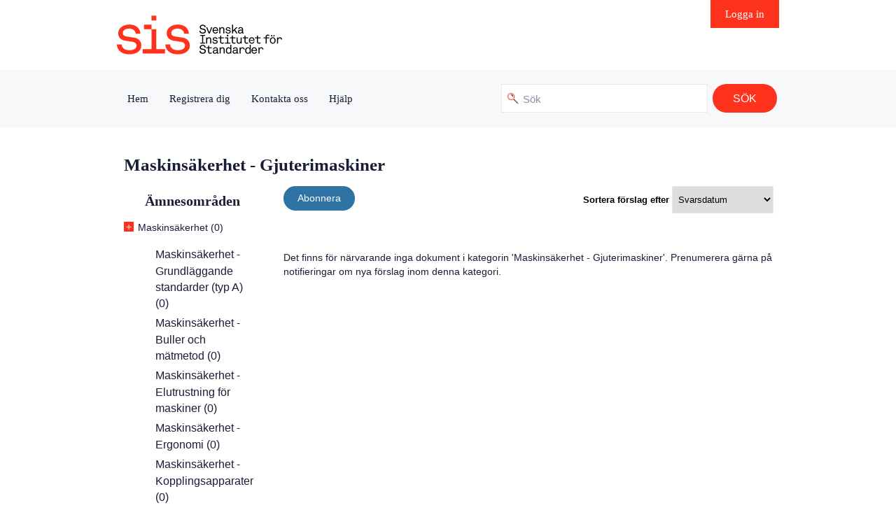

--- FILE ---
content_type: text/html; charset=utf-8
request_url: https://kommentera.sis.se/Home/Category/14.150
body_size: 16483
content:


<!DOCTYPE html PUBLIC "-//W3C//DTD XHTML 1.0 Transitional//EN" "http://www.w3.org/TR/xhtml1/DTD/xhtml1-transitional.dtd">
<html xmlns="http://www.w3.org/1999/xhtml" xmlns:fb="http://www.facebook.com/2008/fbml" xmlns:og="http://opengraphprotocol.org/schema/" lang="en">
<head>

    <meta http-equiv="Content-Type" content="text/html; charset=utf-8" />
    <script type="text/javascript" src="/Scripts/newLayout/jquery-1.7.min.js"></script>
    
    <script src="/Scripts/jquery.cookies.js" type="text/javascript"></script> 
    <script src="/Scripts/ckeditor/ckeditor.js" type="text/javascript"></script>

    
    <title>Maskins&#228;kerhet - Gjuterimaskiner | DRS</title>
    
    
        <link rel="alternate" type="application/rss+xml" href="/Home/Rss/14.150" title="RSS - Maskinsäkerhet - Gjuterimaskiner" />
    
    
    <script type="text/javascript" >
    <!--        //--><![CDATA[//><!--
        $(function () {
            $("div.expand").toggler();
        });
        //--><!]]>
    </script>


    <link href="/Content/css/reset.css" rel="stylesheet" type="text/css" />
    <link href="/Content/css/drafts.css" rel="stylesheet" type="text/css" />
    <link href="/Content/css/draftsBranding.css" rel="stylesheet" type="text/css" />
    <link href="/Content/css/sub.css" rel="stylesheet" type="text/css" />
    <link href="/Content/css/subBranding.css" rel="stylesheet" type="text/css" />
    <!--[if lt IE 9]>
        <link rel="stylesheet" type="text/css" href="/Content/css/iefix.css" />
    <![endif]-->
    <!--[if IE 7]>
            <link rel="stylesheet" type="text/css" href="/Content/css/ie7fix.css" />
    <![endif]-->
    <!--[if IE 6]>
            <link rel="stylesheet" type="text/css" href="/Content/css/ie6fix.css" />
    <![endif]-->
    <!-- site specific -->
    
    

<link href="/SiteSpecific/SIS/Content/sis-kommentera.css" rel="stylesheet" type="text/css" />
<link href="/SiteSpecific/SIS/Content/custom.css" rel="stylesheet" type="text/css" />
<link rel="icon" type="image/vnd.microsoft.icon" href="/SiteSpecific/SIS/Content/favicon.ico" />

<!--[if lt IE 9]>
    <link rel="stylesheet" type="text/css" href="/SiteSpecific/SIS/Content/iefix.css" />
<![endif]-->


<style type="text/css">
    #socialMediaWrapper {
        height: 0;
    }
</style>

    
    <script src="/Scripts/newLayout/expand.js" type="text/javascript" ></script>
    <script type="text/javascript" src="/Scripts/newLayout/jquery.corner.js"></script>
    <script type="text/javascript" src="/Scripts/newLayout/corners.js"></script>
    <script src="/Scripts/homeFunctions.js" type="text/javascript"></script>
    <script src="/Scripts/newLayout/jquery.commentTabs.js" type="text/javascript"></script>
    <script src="/Scripts/jquery.disable.text.select.pack.js" type="text/javascript"></script>
    <script src="/Scripts/history/jquery.history.js" type="text/javascript"></script>
    <script src="/Scripts/smooth-scroll/jquery.smooth-scroll.min.js" type="text/javascript"></script>
    
    

                <script type="text/javascript">
                    $(document).ready(function () {
                        $('a.commentEditingToolDelete').click(function (event) { return confirm(" Är du säker på att du vill ta bort denna kommentar? "); });
                        $('a.commentEditingToolSubmit').click(function (event) { return confirm(" Är du säker på att du vill skicka in kommentaren? Genom att skicka in kommentaren godkänner du användarvillkoren "); });
                    });
                </script>

            

    <script type="text/javascript" >
// <![CDATA[
       
// ]]> 
    </script>

    <!-- analytics -->
    
</head>
<body class="frontend">
    
    
<div id="skiplinks">
    <ul>
    
	    <li><a href="#mainContent" accesskey="s">Jump to content [s] »</a></li>            	    
    </ul>
</div>
    <div id="skiplinks-extra">
        
    <ul>
	    <li><a href="/Home/Page/Accessibility">Tillgänglighet [0] »</a></li>
	    <li><a href="/Home/Page/TermsAndConditions">Användarvillkor [8] »</a></li>	    
    </ul>

    </div>
        
    

<div id="headWrapper">
    <div id="header">
        <div id="logo">

<a name="top" href="http://www.sis.se/" target="_blank" id="top">
    <img src="/SiteSpecific/SIS/Content/images/SIS_Logotype_sv_lockup_Red_Black_animated.svg" width="236px" height="60px" title="Gå till SIS webbplats (nytt fönster öppnas)" alt="Gå till SIS webbplats (nytt fönster öppnas)" />
</a>
</div>
        <div id="ApplicationTitle">
             <a href="/">F&#246;rslag f&#246;r granskning</a>
        </div>
        

<ul>
    
</ul>
    </div>
</div>
<div id="navigationWrapper">
    <div id="navigation">
        <div id="shortcuts">
            <div class="shortcuts">
                <div class="headernav"><a accesskey="1" href="/">Hem</a></div>
                
                <div class="headernav"><a href="/Account/Register">Registrera dig</a></div>
                
                <div class="headernav"><a accesskey="9" href="/Home/Page/ContactUs">Kontakta oss</a></div>
                    <div class="headernavlast"><a accesskey="6" href="/Home/Page/Help">Hj&#228;lp</a></div>               
            </div>            
            </div>
        <a href="/Account/Login" id="userControlLogin">Logga in</a>
    
    </div>
</div>

<div id="socialMediaWrapper">
    <div id="socialMedia">
        

        <div class="searchBox">
        <form action="/Home/Search" id="searchform" method="get">
                    <div class="searchKeywords">
                        <div class="frontendDocumentSearch">
                            <input id="search" name="searchText" size="45" accesskey="4" type="text" maxlength="200" value="" />
                            <button class="frontendDocSearchSubmit searchSubmit" type="submit" title="Search"></button>
                        </div>              
                    </div>
                

            <script type="text/javascript">
                function translateAddThis() {
                    $('.addthis_button_print').attr('title', 'Print');
                    $('.addthis_button_email').attr('title', 'Email');
                    $('.addthis_button_expanded').attr('title', 'View more services');
                }

                $(function () {
                    $('#search').inputHelpText('Sök', 'searchHelpText');
                    setTimeout(translateAddThis, 2500);
                });
            </script>
        </form>
        </div>
    </div>
</div>

    <div id="contentWrapper">
        <div id="content">
            
            
    <h1>Maskins&#228;kerhet - Gjuterimaskiner</h1>

            

            
            <div class="sideBarWrapper">
                <div class="sideBar sideBarSub">
                    
    <ul class="miniToc">
<li class="selectedParent"><a href="/Home/Category"><span class="positionContext"><span class="tocBullet">+</span></span>Ämnesområden</a></li>
<li class="minitoc1 empty"><a href="/Home/Category/14"><span class="positionContext"><span class="tocBullet">+</span></span>Maskins&#228;kerhet (0)</a></li><li class="minitoc2 empty"><a href="/Home/Category/14.010">Maskins&#228;kerhet - Grundl&#228;ggande standarder (typ A) (0)</a></li>
<li class="minitoc2 empty"><a href="/Home/Category/14.020">Maskins&#228;kerhet - Buller och m&#228;tmetod (0)</a></li>
<li class="minitoc2 empty"><a href="/Home/Category/14.030">Maskins&#228;kerhet - Elutrustning f&#246;r maskiner (0)</a></li>
<li class="minitoc2 empty"><a href="/Home/Category/14.040">Maskins&#228;kerhet - Ergonomi (0)</a></li>
<li class="minitoc2 empty"><a href="/Home/Category/14.050">Maskins&#228;kerhet - Kopplingsapparater (0)</a></li>
<li class="minitoc2 empty"><a href="/Home/Category/14.060">Maskins&#228;kerhet - Laser (0)</a></li>
<li class="minitoc2 empty"><a href="/Home/Category/14.070">Maskins&#228;kerhet - S&#228;kerhetsaspekter /skyddsanordningar (typ B) (0)</a></li>
<li class="minitoc2 empty"><a href="/Home/Category/14.080">Maskins&#228;kerhet - Vibrationer (0)</a></li>
<li class="minitoc2 empty"><a href="/Home/Category/14.090">Maskins&#228;kerhet - Anl&#228;ggningsmaskiner (0)</a></li>
<li class="minitoc2 empty"><a href="/Home/Category/14.100">Maskins&#228;kerhet - D&#246;rrar, f&#246;nster, portar, l&#229;s och solskydd (0)</a></li>
<li class="minitoc2 empty"><a href="/Home/Category/14.110">Maskins&#228;kerhet - Elektriska hush&#229;llsapparater (0)</a></li>
<li class="minitoc2 empty"><a href="/Home/Category/14.120">Maskins&#228;kerhet - Flygplatsutrustning (0)</a></li>
<li class="minitoc2 empty"><a href="/Home/Category/14.130">Maskins&#228;kerhet - F&#246;rbr&#228;nningsmotorer (0)</a></li>
<li class="minitoc2 empty"><a href="/Home/Category/14.140">Maskins&#228;kerhet - F&#246;rpackningsmaskiner (0)</a></li>
<li class="minitoc2 selectedMiniToc empty"><a href="/Home/Category/14.150">Maskins&#228;kerhet - Gjuterimaskiner (0)</a></li>
<li class="minitoc2 empty"><a href="/Home/Category/14.160">Maskins&#228;kerhet - Handh&#229;llna maskiner, ej eldrivna (0)</a></li>
<li class="minitoc2 empty"><a href="/Home/Category/14.170">Maskins&#228;kerhet - Handh&#229;llna maskiner, eldrivna (0)</a></li>
<li class="minitoc2 empty"><a href="/Home/Category/14.180">Maskins&#228;kerhet - Hissar, rulltrappor och rullramper (0)</a></li>
<li class="minitoc2 empty"><a href="/Home/Category/14.190">Maskins&#228;kerhet - Industriell v&#228;rmebehandling (0)</a></li>
<li class="minitoc2 empty"><a href="/Home/Category/14.200">Maskins&#228;kerhet - Industritruckar (0)</a></li>
<li class="minitoc2 empty"><a href="/Home/Category/14.210">Maskins&#228;kerhet - Jordbruks-, skogsbruks och tr&#228;dg&#229;rdsmaskiner (0)</a></li>
<li class="minitoc2 empty"><a href="/Home/Category/14.220">Maskins&#228;kerhet - J&#228;rn-, st&#229;l- och metallverk (0)</a></li>
<li class="minitoc2 empty"><a href="/Home/Category/14.230">Maskins&#228;kerhet - Kyl- och v&#228;rmepumpsanl&#228;ggningar (0)</a></li>
<li class="minitoc2 empty"><a href="/Home/Category/14.240">Maskins&#228;kerhet - Livsmedelsmaskiner (0)</a></li>
<li class="minitoc2 empty"><a href="/Home/Category/14.250">Maskins&#228;kerhet - Lyftkranar (0)</a></li>
<li class="minitoc2 empty"><a href="/Home/Category/14.260">Maskins&#228;kerhet - Lyftplattformar (0)</a></li>
<li class="minitoc2 empty"><a href="/Home/Category/14.270">Maskins&#228;kerhet - Lyftredskap (0)</a></li>
<li class="minitoc2 empty"><a href="/Home/Category/14.280">Maskins&#228;kerhet - Plast- och gummimaskiner (0)</a></li>
<li class="minitoc2 empty"><a href="/Home/Category/14.290">Maskins&#228;kerhet - Pumpar (0)</a></li>
<li class="minitoc2 empty"><a href="/Home/Category/14.300">Maskins&#228;kerhet - Transport&#246;rer (0)</a></li>
<li class="minitoc2 empty"><a href="/Home/Category/14.310">Maskins&#228;kerhet - Tryckeri- och pappersmaskiner (0)</a></li>
<li class="minitoc2 empty"><a href="/Home/Category/14.320">Maskins&#228;kerhet - Tr&#228;bearbetningsmaskiner (0)</a></li>
<li class="minitoc2 empty"><a href="/Home/Category/14.330">Maskins&#228;kerhet - Utrustning f&#246;r avfallshantering (0)</a></li>
<li class="minitoc2 empty"><a href="/Home/Category/14.340">Maskins&#228;kerhet - Verktygsmaskiner (0)</a></li>
<li class="minitoc2 empty"><a href="/Home/Category/14.350">Maskins&#228;kerhet - Ytbehandlingsutrustning (0)</a></li>
<li class="minitoc2 empty"><a href="/Home/Category/14.360">Maskins&#228;kerhet - Kompressorer (0)</a></li>
<li class="minitoc2 empty"><a href="/Home/Category/14.370">Maskins&#228;kerhet - Belysning (0)</a></li>
<li class="minitoc2 empty"><a href="/Home/Category/14.380">Maskins&#228;kerhet - Explosiv atmosf&#228;r (0)</a></li>
<li class="minitoc2 empty"><a href="/Home/Category/14.390">Maskins&#228;kerhet - Montagevagnar f&#246;r linjearbete (0)</a></li>
<li class="minitoc2 empty"><a href="/Home/Category/14.400">Maskins&#228;kerhet - Utrustning f&#246;r destruktion av informationsb&#228;rare (0)</a></li>
<li class="minitoc2 empty"><a href="/Home/Category/14.410">Maskins&#228;kerhet - Fl&#228;ktar (0)</a></li>
<li class="minitoc2 empty"><a href="/Home/Category/14.420">Maskins&#228;kerhet - Vindturbinsystem (0)</a></li>
<li class="minitoc2 empty"><a href="/Home/Category/14.430">Maskins&#228;kerhet - &#214;gonskydd (0)</a></li>
<li class="minitoc2 empty"><a href="/Home/Category/14.440">Maskins&#228;kerhet - Oljebr&#228;nnare (0)</a></li>
<li class="minitoc2 empty"><a href="/Home/Category/14.450">Maskins&#228;kerhet - Utrustning och fordon f&#246;r brand- och r&#228;ddningstj&#228;nst (0)</a></li>
<li class="minitoc2 empty"><a href="/Home/Category/14.460">Maskins&#228;kerhet -  Lagerutrustning (0)</a></li>
<li class="minitoc2 empty"><a href="/Home/Category/14.470">Maskins&#228;kerhet - Symaskiner (0)</a></li>
<li class="minitoc2 empty"><a href="/Home/Category/14.480">Maskins&#228;kerhet -  Tankar och lagringsutrustning (0)</a></li>
<li class="minitoc2 empty"><a href="/Home/Category/14.490">Maskins&#228;kerhet - Maskiner f&#246;r tillverkning av l&#228;dervaror (0)</a></li>
<li class="minitoc2 empty"><a href="/Home/Category/14.500">Maskins&#228;kerhet - Maskiner f&#246;r gruvor under jord (0)</a></li>
<li class="minitoc2 empty"><a href="/Home/Category/14.510">Maskins&#228;kerhet - Garverimaskiner (0)</a></li>
<li class="minitoc2 empty"><a href="/Home/Category/14.520">Maskins&#228;kerhet - Textil- och tv&#228;ttmaskiner (0)</a></li>
<li class="minitoc2 empty"><a href="/Home/Category/14.530">Maskins&#228;kerhet - Industrirobotar (0)</a></li>
<li class="minitoc2 empty"><a href="/Home/Category/14.540">Maskins&#228;kerhet - J&#228;rnv&#228;gar (0)</a></li>
<li class="minitoc2 empty"><a href="/Home/Category/14.550">Maskins&#228;kerhet -  Centrifuger (0)</a></li>
<li class="minitoc2 empty"><a href="/Home/Category/14.560">Maskins&#228;kerhet - Kraftelektronik (0)</a></li>

</ul>


                </div>
            </div>
            
        
            <div id="main" class="constrained">
                
                    <a class="invisibleAnchorLink" name="mainContent"></a>
                
    <div id="documentListHeader">
        <div id="sortBox">
            <form method="get" action="/Home/Category/14.150">
                <label for="sort" id="sortLabel">Sortera förslag efter</label>
                <select class="draftListSort sbSelect" id="sort" name="sort"><option value="">Sortera</option>
<option class="optgroup" disabled="disabled">Sortera alla efter</option>
<option value="title">&nbsp;Titel</option>
<option value="identifier">&nbsp;Identifierare</option>
<option value="committee">&nbsp;Kommitt&#233;beteckning</option>
<option selected="selected" value="expiryDate">&nbsp;Svarsdatum</option>
</select>
                <noscript><input class="draftListSelectorButton" type="submit" value="-----------------------------------------------------------------------------------------------------------------------------------------------------2012-06-20" /></noscript>
            </form>
        </div>
        
        
            <div id="subscriptionBox">
                <a href="/Account/Subscribe/14.150">Abonnera</a>
                
            </div>
        
    </div>
    
    
<div class="paging">
    <ul class="pager">

    </ul>
</div>

<div style="clear:both">
    
    <br />
    <p></p>
    
<div class="paging">
    <ul class="pager">

    </ul>
</div>

</div>

    <br />
        <p>Det finns för närvarande inga dokument i kategorin '<em>Maskinsäkerhet - Gjuterimaskiner</em>'. Prenumerera gärna på notifieringar om nya förslag inom denna kategori. </p>
    
            </div>
        </div>
    </div>
    <div id="footer">
        


<div id="footer">
    <ul>
        <li class="copyright">© Swedish Institute for Standards, SIS 2026</li>
        <li><a class="copyright" href="/Home/Page/Copyright">Copyright</a></li>
        <li><a class="dataProtection" href="/Home/Page/DataProtection">Integritetspolicy</a></li>
        <li><a accesskey="8" class="termsAndConditions" href="/Home/Page/TermsAndConditions">Anv&#228;ndarvillkor</a></li>
        <li>Drivs av <a target='67bricks' href='http://www.67bricks.com/revo/' title='Gå till tjänstens startsida'>Revo</a></li>
        <li class="last"></li>
    </ul>
</div>
    </div>
</body>
</html>

--- FILE ---
content_type: text/css
request_url: https://kommentera.sis.se/SiteSpecific/SIS/Content/sis-kommentera.css
body_size: 17812
content:
body {
    position:relative;
    padding-bottom:42px;
    min-height: calc(100vh - 42px);
}


h1,h2,h3,h4,h5,h6
{
color:#191e37!important;
font-weight: bold;
margin-bottom:10px;
}
p {
    color:#191e37!important;
    font-size: 14px;
    line-height: 20px;
}

a {
    color: #2F73A5;
}

#homepage #mainContent h1 {
    font-weight: bold;
    float: none;
    margin-bottom: 20px;
}

#contentWrapper #content h1, #pageContent h2,  #pageContent h3 {
    margin-left:0!important;
}

p.intro + div {
    padding-left:0!important;
    margin-left:0!important;
}

#homepage #contentWrapper, #contentWrapper
{
background:#fff;
float:none;
}



/* Header */

#header a img {
    margin: 0;
    float:none;
}

#header #ApplicationTitle {
    float: none;
    display: inline-block;
    vertical-align: middle;
}

#header #ApplicationTitle a
{
    color: #3F434C;
}

#header #pageTitle,
#header #pageTitle a {
    font-size: 3em;
    color: #3F434C;
    line-height: 1em;
    margin-top: 40px;
}


/* Move mange to h1 */
#navigation .manageHeadernav 
{
	position: absolute;
    top: 180px;
    width: 629px;
}

#navigation .manageHeadernav a 
{
    float: right !important;
    background: inherit;
    color: #3A659A;
}

#navigation .manageHeadernav a:hover
{
    background: none !important;
}

#navigation #pageTitle,
#navigation #ApplicationTitle a 
{
    font-size: 1.8em;
    line-height: 1.5em;
}

#headWrapper {
    background: none;
    float: none;
}

#logo {
    display: inline-block;
    vertical-align: middle;
    height: 60px;
    margin:20px 0;
}


#navigationWrapper 
{
    background: #f7f8f9;
    margin-bottom:40px;
}

#navigation
{
    
    border-radius: 6px;
    padding-left: 17px;
    padding-right: 17px;    
}

#navigation #shortcuts .shortcuts div a {
    max-width: 999px;
    color:#191e37;
    padding: 34px 15px 34px 15px;
}

.active, 
#navigation #shortcuts .shortcuts div a:hover,
#navigation #shortcuts .shortcuts div a:focus {
background: #F1F3F4;
outline:none
}

/* End Header */

/* Login button  */
#navigation a#userControlLogin, #navigation a#userControlLogout {
    background-color: #ff321e;
    border-color: #ff321e;
    padding: 12px 20px 11px;
    position: relative;
    top: -100px;
    margin-top: 0;
}
#navigation a#userControlLogin:hover, #navigation a#userControlLogout:hover {
    background:#FF6E5F;;
    border-color:#ff6e5f;
}
/* End */

/* Search - Header*/
#homepage #searchformHome #searchField,
#searchform .searchKeywords {
    background: 0 !important;
    margin-left: 539px;
    position: absolute;
    top: 120px;
    height: 4.6em;
    width: 394px;
}
#homepage #searchformHome #searchField #searchInput,  #searchform .searchKeywords #search {
    width: 255px;
    height: 50%;
    margin: 0;
    padding: 9px 8px 7px 30px;
    color: #8791a5;
    border: 1px solid #e7e9ea;
    font-size: 15px;
}

#searchform .searchKeywords .searchSubmit {
    font-size: 16px;
    text-align: center;
}

#homepage #searchformHome #searchField #searchSubmit,
#homepage #searchform .searchKeywords .searchSubmit,
#searchform .searchKeywords .searchSubmit
{
background: #ff321E;
height: 41px;
    width: 92px;
    border-radius: 30px;
    color: white;
    text-indent: 0px;
    top: 0;
    right: -10px;
    line-height: 40px;
}
#homepage #searchformHome #searchField #searchSubmit:hover {
    background:#ff6e5f;
}

div#searchField::before, .frontendDocumentSearch::before {
    content: "";
    position: absolute;
    height: 39px;
    width: 30px;
    top: 1px;
    left: 1px;
    z-index: 1;
    background-image: url('[data-uri]');
    background-position: center center;
    background-repeat: no-repeat;
    background-size: 25px;
}
.frontendDocumentSearch::before {
    left:11px;
}

#homepage #searchformHome #searchField #searchInput:focus {
    border: 1px #e7e9ea;
    margin:0;
    width: 255px;


}

/* End */


#homepage #subjectsList {
    float: none;
   }

#homepage #subjectsList ul {
    float: none;
    display: inline-block;
    vertical-align: top;
}

#homepage #subjectsList ul li {
    background: url('[data-uri]') no-repeat left 4px/15px;
}


.multiSideBarWrapper .sideBar .miniToc .minitoc1 a,
.multiSideBarWrapper .sideBarTop .miniToc .minitoc2 a,
#content .minitocViewAll a,
.commentsSwitchView,
.comment .commentmeta .data .links a,
.myCommentsWrapper .comment .commentHeader .data,
.myCommentsWrapper .comment .commentHeader .data a,
ul.miniToc .miniTocSideBarTitle,
ul.miniToc .miniTocSideBarTitle a,
#draftContainer a,
div.displayBox div.displayBoxHeader a,
div.document div.documentContentRegion div.categories a,
.paging ul li a,
.previousNextBox a,
.sideBar .miniToc .selectedParent a,
.sideBar .miniToc .selectedMiniToc a
{
color: #3A659A;
}

#homepage #mostPopularTitle {
    width:946px;
}

#homepage #mostPopularTitle h2, #homepage .documentPreviewBoxItem h3 a {
color: #191e37;
float:none;
background: 0;
}
#homepage #mostPopularTitleWrapper {
    background: #f7f8f9;
    border-top:1px solid #e7e9ea;
    float:none;
    padding-bottom:30px;
}
.mptSliceLeft, .mptSliceRight {
    display: none;
}

#homepage #mostPopularWrapper {
    background: #f7f8f9;
    float: none;
    padding-bottom: 40px;
}

#homepage #mostPopular .documentPreviewBoxItem {
    float: none;
    display: inline-block;
    width:220px;
    margin-right:18px;
    padding: 0;
    vertical-align: top;
}

#homepage #mostPopular .documentPreviewBoxItem:last-child {
    margin-right:0;
}

#homepage .documentPreviewBoxItem p.title, #homepage .documentPreviewBoxItem p.expiryDate {
    font-size: 13px;
    line-height: 18px;
}

#homepage #mostPopular .documentPreviewBoxItem .documentComments a {
    background: url('[data-uri]') no-repeat left 4px/15px;
    color: #2F73A5;
    padding: 3px 0px 3px 20px;
}

.sideBar .miniToc li span.tocBullet {
    color: #3A659A;
}
#navigation ul li:hover a
{
    background: #84B3A0;
    
}


#contentWrapper #content h1 {
    background: none;
    color: #006666;
}

div.fieldlabel {
    float:none;
    font-weight: bold;
    font-size: 12px;
}
span.mandatoryFlag {
    color:#FF321E;
}

.field input[type="text"].readonly {
    background-color:#eee;
    cursor: not-allowed;
}

.field input[type="text"], .field input[type="password"], .field textarea, .field select {
    background:none;
    border-radius:0;
    padding: 11px 10px;
    font-size: 14px;
    color:#8791a5;
    border:1px solid #E7E9EA;
    background:#fff;
}
div.instructions {
    margin-left:0px;
}
div.instructions p {
    font-size: 12px;
}
.separator.buttonGroup {
    padding-top:20px;
}
.separator.buttonGroup .submit {
    display: inline-block;
}
.separator.buttonGroup a {
    font-size: 14px;
    display: inline-block;
    margin-left: 20px;
}

div.formButtons {
    margin-left:0;
    margin-top:20px;
}

fieldset.frontEndWide { 
    font-size: 13px;
}

p.indented { margin-left:0;}

input.submit, .loginText input[type="submit"] {
    padding: 13px 30px 12px;
    color: white;
    background: #ff321e;
    border: 0;
    border-radius: 20px;
    cursor:pointer;
}
input.submit:hover {
    background:#ff6e5f;
}

#MarketingOptIn + .fieldlabel + div {
    margin-left:0!important;
}

#skiplinks,
#skiplinks-extra
{
    position: absolute;
}


/* Custom icons */
#subjectsList ul li
{
background:url('/SiteSpecific/SIS/Content/Images/subjectListItem.png') no-repeat 5px 7px;
}
.previousNextBox a.previousLink span {
    background: url('/SiteSpecific/SIS/Content/Images/commentPreviousArrow.png') no-repeat 4px 8px;
}

.previousNextBox a.nextLink span {
    background: url('/SiteSpecific/SIS/Content/Images/commentNextArrow.png') no-repeat 90% 8px;
}
div#subscriptionBox a {
background: url('/SiteSpecific/SIS/Content/Images/subscribeListItem.png') no-repeat;
}
.commentEditingTools ul li a.commentEditingToolEdit
{
background:url('/SiteSpecific/SIS/Content/Images/commentEditingToolsEdit.png') no-repeat 0px 1px;
}
.commentEditingTools ul li a.commentEditingToolSubmit
{
background:url('/SiteSpecific/SIS/Content/Images/commentEditingToolsSubmit.png') no-repeat 6px 1px;
}
.commentEditingTools ul li a.commentEditingToolDelete
{
background:url('/SiteSpecific/SIS/Content/Images/commentEditingToolsDelete.png') no-repeat 3px 1px;
}

#subjectsList ul li
{
background:url('/SiteSpecific/SIS/Content/Images/subjectListItem.png') no-repeat 5px 7px;
}

/* Swap search icons */
.searchBox a.searchSubmit 
{
background:url('/Content/images2/sub/searchSubImage1Hover.jpg') no-repeat 0px 0px;
}

.searchBox a.searchSubmit:hover, 
.searchBox a.searchSubmit:focus, 
.searchBox a.searchSubmit:focus
{
background:url('/Content/images2/sub/searchSubImage1.jpg') no-repeat 0px 0px;
outline: none;
}


/* Shrink Comment button font */
#sectionHeaderComments a, a.loadComments {
    font-size: 15px;
}
#sectionHeaderComments a span, a.loadComments span {
    padding-left: 14px;
}



/* Custon home pics */

.siteGuideImagesItem::before {
    content: "1";
    position: absolute;
    width: 32px;
    border-radius: 50%;
    height: 24px;
    border: 3px solid #FF321E;
    text-align: center;
    background: #f7f8f9;
    font-weight: bold;
    font-size: 18px;
    padding-top: 8px;
    top: -15px;
    left: -17px;
}

#siteGuideImages .findItem
{
background: #f7f8f9 url('[data-uri]') no-repeat center 5px/70px!important;
}
#siteGuideImages .findItem::before {
    content:"1";
}

#siteGuideImages .readItem
{
background: #f7f8f9 url('[data-uri]') no-repeat center 17px/70px!important;
}
#siteGuideImages .readItem::before {
    content:"2";
}

#siteGuideImages .commentsItem
{
background: #f7f8f9 url('[data-uri]') no-repeat center 13px/70px!important;
}
#siteGuideImages .commentsItem::before {
    content:"3";
}

#siteGuideImages .shareItem
{
background: #f7f8f9 url('[data-uri]') no-repeat center 5px/70px!important;
}
#siteGuideImages .shareItem::before {
    content:"4";
}

#homepage .siteGuideImagesItem .siteGuideImagesItemSlice {
    background: none;
    width: 0;
    height: 0;
    float: none;
}

#homepage .siteGuideImagesItem .siteGuideImagesItemTitle {
    background-color: #0E4C87;
    color: white;
    height: 35px;
    min-height: unset;
    margin:77px 0 0 0;
    border: 1px solid #0E4C87;
    width: 100%;
    box-sizing: content-box;
    transform: translate(-1px, 1px);
}

#homepage #siteGuideImages .siteGuideImagesItem h2 {
    height: 35px;
    padding-top: 8px;
    display: block;
    margin: auto;
    color:white!important;
}

#homepage #siteGuideImages, #homepage #siteGuideSummary {
    float: none;
    margin:auto;
    width: 946px;
}

#homepage #siteGuideImages .siteGuideImagesItem {
    float: none;
    display: inline-block;
    width: 161px;
    margin: 0 36px 20px;
    min-height: unset;
    background: #F7F8F9;
    border:1px solid #E7E9EA;
    box-sizing: border-box;
    position: relative;
}

#homepage .siteGuideImagesItem .siteGuideImagesItemTitle::after {
    content: "";
    position: absolute;
    left: 0;
    right: 0;
    margin: 0 auto;
    bottom: 0;
    box-shadow: 0px 3px 6px rgba(25, 30, 55, 0.06), 0px 6px 12px rgba(25, 30, 55, 0.06), 0px 12px 24px rgba(25, 30, 55, 0.06), 0px 24px 48px rgba(25, 30, 55, 0.06), 0px 48px 96px rgba(25, 30, 55, 0.06);
    width: 90%;
    height: 80%;
    z-index: -1;
}

#homepage #siteGuideSummary .siteGuideSummaryItem {
    float: none;
    display: inline-block;
    width: 213px;
    text-align: center;
    vertical-align: top;
    margin-bottom: 30px;
}

#homepage #searchformHome {
    float: none;
    border-color: #e7e9ea;
}

#homepage #additionalContent {
    float: none;
    line-height: 20px;
}

/* Custom search box position */

#searchform .searchKeywords #searchInput
{
width:85%;
height:50%;
margin:9px 0 0 9px;
}





#searchformHome #searchField #searchInput
{
    position: absolute;
}

#searchformHome #searchField #searchSubmit
{
    position: absolute;
    right: 2px;
    top: 9px;
}

#searchLabel 
{
	display: none;
}

#searchformHome 
{
	padding-top: 0;
}

.searchBox #search { height: 23px; }


#searchformHome #searchField #searchInput:focus,
#searchform .searchKeywords #search:focus 
{
color: Black;
}

.searchBox {
    float: none;
    height: inherit;
    width: inherit;
    margin: inherit;
}

#searchform .searchKeywords 
{
	background-image: none;
}

/* Hide redundant login button */

#navigation .login {
    display: none;
}

#browseDocumentsLink {
    color: blue;
}

#footer {
    background: #FF321E;
    color:white;
    font-size: 12px;
    position: absolute;
    bottom: 0;
}
#footer a {
    color:white;
}

/* Profil */
div.sideBarWrapper, div.sideBar, .frontend #content .constrained {
    float: none;
    display: inline-block;
    vertical-align: top;
    font-size: 13px;
    padding-left:20px;
    box-sizing: border-box;
}

div.sideBarWrapper {
    background:none;
}

.sideBar .miniToc .minitoc1, #content .sideBarSub .miniToc li.minitoc1.selectedMiniToc {
    margin: 15px 0 15px 10px;
    padding:0;
    font-size: 13px;
}

div.sideBarWrapper, .displayBoxWrapper, #draftContainerWrapper, .draftDescription .draftTitle, div#extraTextField, div#commentsWrapper, div.displayBox div.displayBoxHeader, .sideBarWrapper .sideBarSub .miniToc .selectedMiniToc, .sideBarWrapper .sideBarSub .miniToc li:hover, .sideBarWrapper .sideBarSub .miniToc li:focus {
    background: none;
    padding-left:0;
}

div.displayBox div.displayBoxContent {
    padding-left:0;
}
div.displayBox div.displayBoxContent ul {
    padding-left:0;
}
div.displayBox div.displayBoxContent ul li {
    margin-bottom:10px;
}

div.displayBox div.displayBoxHeader {
    font-size: 18px;
}

div.displayBox div.label, div.displayBox div.item {
    font-size: 14px;
    margin-bottom:3px;
}

.multiSideBarWrapper .sideBar .miniToc .minitoc1 a, .multiSideBarWrapper .sideBarTop .miniToc .minitoc2 a, #content .minitocViewAll a, .commentsSwitchView, .comment .commentmeta .data .links a, .myCommentsWrapper .comment .commentHeader .data, .myCommentsWrapper .comment .commentHeader .data a, ul.miniToc .miniTocSideBarTitle, ul.miniToc .miniTocSideBarTitle a, #draftContainer a, div.displayBox div.displayBoxHeader a, div.document div.documentContentRegion div.categories a, .paging ul li a, .previousNextBox a, .sideBar .miniToc .selectedParent a, .sideBar .miniToc .selectedMiniToc a {
    color: #191e37;
    font-weight: bold;
    background:none;
}
.miniToc .minitoc1 a, .miniToc .minitoc2 a, .miniToc .minitoc3 a, .miniToc .minitoc4 a, .miniToc .minitoc5 a {
    color:#191e37;
}

#content .sideBarSub .miniToc li.minitoc1.selectedMiniToc, .sideBarWrapper .sideBarSub .miniToc li.minitoc1:hover, .sideBarWrapper .sideBarSub .miniToc li.minitoc1:focus {
    margin:15px 0 15px 10px;
    padding:0;
    text-decoration: underline;
}

/* Sök */
.sideBar .miniToc li span.tocBullet {
    background: #FF321E;
    left: -20px;
    margin-top: 3px;
    line-height: 0;
    padding: 7px 3px;
    color: white;
    font-weight: normal;
}

#documentListHeader {
display: inline;

float: right;
margin: 0 0 15px 0;
}
#sortLabel {
    font-weight: bold;
}
div#sortBox select {
    border:1px solid #e7e9ea;
    padding:10px 0px;
}

div#searchHighlighting {
    display: inline;
}
.paging {
    font-size: 11px;
    margin-top: -50px;
}
.paging ul li a, .previousNextBox a {
    background: none;
    border:1px solid #e7e9ea;
    padding: 10px 10px;
}

.paging ul li a:hover, .paging ul li a:focus {
    border-color: #0E4C87;
}

.paging ul li a.activePaging {
    background: #0E4C87;
}
.displayBoxWrapper {
    border-radius: 0!important;
    padding:15px;
    box-sizing: border-box;
    margin-left: 5px;
}
.displayBoxWrapper:nth-child(odd) {
    background: #f7f8f9;
}

.displayBox {
background:none;
}
.documentContentRegion {
    padding:0;
}
.documentContentRegionLeft {
    font-size: 12px;
    width: 100%;
}

.documentContentRegionRight .draftDetails a span, .draftDescriptionRegionRight .draftDescriptionReadDraft a span, #sectionHeaderRightDraftDetails a span {
    background: #FF321E;
    font-size: 14px;
    margin: 0;
    padding: 10px 20px;
    border-radius: 20px!important; 
    box-shadow: unset;
}

.documentContentRegionRight .draftDetails a:hover, .documentContentRegionRight .draftDetails a:hover span, .documentContentRegionRight .draftDetails a:focus, .documentContentRegionRight .draftDetails a:focus span, .documentContentRegionRight .draftDetails a:hover, .documentContentRegionRight .draftDetails a:hover span, .draftDescriptionRegionRight .draftDescriptionReadDraft a:hover, .draftDescriptionRegionRight .draftDescriptionReadDraft a:hover span, .documentContentRegionRight .draftDetails a:focus, .documentContentRegionRight .draftDetails a:focus span, .draftDescriptionRegionRight .draftDescriptionReadDraft a:focus, .draftDescriptionRegionRight .draftDescriptionReadDraft a:focus span, #sectionHeaderRightDraftDetails a:hover span, #sectionHeaderRightDraftDetails a:hover, #sectionHeaderRightDraftDetails a:focus span, #sectionHeaderRightDraftDetails a:focus {
    background: #FF6E5F;
    font-size: 14px;
    border-radius: 20px!important; 
    box-shadow: unset;
}

.draftDescriptionRegionRight .draftDescriptionShareDraft a span, #sectionHeaderComments a span, a.loadComments span {
    background: #2F73A5;
    font-size: 14px;
    margin: 0;
    padding: 10px 20px;
    border-radius: 20px!important; 
    box-shadow: unset;
    display: inline-block;
}

.draftDescriptionRegionRight .draftDescriptionShareDraft a:hover, .draftDescriptionRegionRight .draftDescriptionShareDraft a:hover span, .draftDescriptionRegionRight .draftDescriptionShareDraft a:focus, .draftDescriptionRegionRight .draftDescriptionShareDraft a:focus span, #sectionHeaderComments a:hover span, #sectionHeaderComments a:focus span, a.loadComments:hover span, a.loadComments:focus span, a.loadComments.commentsVisible span {
    background: #0E4C87;
    font-size: 14px;
    border-radius: 20px!important; 
    box-shadow: unset;
    display: inline-block;
}

.draftDescriptionRegionRight .draftDescriptionReadDraft a span, .draftDescriptionRegionRight .draftDescriptionShareDraft a span {
    display: inline-block
}

.highlight {
    background-color: #FFA096;
}
.draftDetails a, .draftDescriptionRegionRight .draftDescriptionReadDraft a, #draftContainer .draftDescriptionRegionRight .draftDescriptionShareDraft a {
    box-shadow: unset!important;
}

.draftDescriptionRegionRight a {
    text-align: right;
}

#draftContainer .standout {
 background: #f7f8f9;
 padding: 10px;
}

#extraTextField {
    border: 1px solid #e7e9ea;
    border-radius: 0!important;
}

.displayBox .viewMore {
    float: left;
}
.displayBox .viewMore a {
    background:none;
    color:#2f73a5;
}

.expand a.open:link, .expand a.open:visited {
    background: none;
}

div#subscriptionBox a {
    background: #2F73A5;
    padding:10px 20px;
    border-radius: 20px;
    color:white;
}

div.tooltipContent {
    background:#E7E9EA;
}

/* details */
.draftTitle {
    font-size: 16px;
}
.draftDescriptionRegionLeft div {
    margin-bottom:20px;
    font-size: 14px;
}
#draftContainer .value a {
    color: #2F73A5;
    font-weight: normal;
}

.frontend #content .leftconstrained {
    float: none;
    display: inline-block;   
}

div#rightColumn {
    float: none;
    display: inline-block;
    vertical-align: top;
}

.titleSection .displayBoxWrapper {
padding: 0;
margin: 0 ;
background:none;
}

#rightColumn .displayBoxWrapper {
padding:0;
}

#rightColumn .displayBoxWrapper .displayBoxHeader {
    padding:5px 20px;
    background: #E7E9EA;
}

#rightColumn .displayBoxWrapper .displayBoxContent {
    padding:10px 20px;
    background: #F7F8F9;
}

/* Kommentera - Läs */
#sectionWrapper,#sectionHeader ,#sectionHeaderLeft, #sectionHeaderLeftReadDraft, #sectionHeaderRight {
    float: none;
    background: none;
    display: block;
    width:auto;
    
}
#sectionHeaderLeftReadDraft a, #sectionHeaderLeftReadDraft span.fakeLink {
    background:none;
    color:#191e37;
    padding:0;
    min-height: unset;
    float: none;
    box-shadow: unset;
    text-align: left;
    width:unset;
}
div.select span.speechBubbleDownArrow {
    background: none;
    display: none;
}

#sectionHeaderLeftReadDraft a span, #sectionHeaderLeftReadDraft span.fakeLink span {
    margin: 0;
    height: auto;
    width: auto;
    display: block;
    vertical-align: unset;
    margin-bottom: 20px;
    line-height: 1.2;
}

.topPreviousNextBox, .docCommentSection {
    border:0;
    box-shadow:unset;
    padding: 0;
}

.section.docCommentSection h2.sectionTitle {
    font-size: 16px;
    line-height: 1.55;
}
.section {
    padding:0;
    box-shadow: unset;
}
.unsectionedDoc {
    font-size: 14px;
}

#sectionHeaderRightDraftDetails, #sectionHeaderComments {
    display: inline-block;
}

#sectionHeaderRightDraftDetails a, #sectionHeaderComments a, a.loadComments {
    box-shadow: unset;
    float: none;
    display: inline-block;
    margin:0 10px 20px 0;
}
#sectionHeaderRightDraftDetails a span {
    float: none;
    width:auto;
    display: inline-block;
}

div#commentsWrapper {
    background: #f7f8f9;
    border-radius:0!important;
    float:none;
    margin: 40px 0;
}
div#commentsWrapper .comments {
background:transparent;
border-radius:0!important;
float:none;
}
.tabNavigation {
    float: none;
    border:none;
}
.tabNavigation .selected {
    background:none;
    color:#191e37;
}

.tabNavigation .tabSecond .selected span {
    background:none;
    padding:10px 0;
}
.issueFieldTitle, .remedyFieldTitle, .sectionDescFieldTitle {
    color: #191e37;
}

.radiobuttonset {
    font-size: 13px;
}
.newcomment .field .richtext {
    width:97%;
}

.commentSubmit div.submit {
    background: #ff321e;
    padding: 10px 20px;
    border-radius: 20px!important;
    box-shadow:unset;
}
.commentSubmit div.submit:hover {
    background: #FF6E5F;
}
.commentSubmit div.submit .submit, .commentSave div.submit .submit {
    padding: 0;
    font-size: 13px;
    background: none;
    color:white;
}

.commentSave div.submit{
    background: #2F73A5;
    padding: 10px 20px;
    border-radius:20px!important;
    box-shadow: unset;
    cursor:pointer;
}

.commentSave div.submit:hover {
    background: #0E4C87;
}


--- FILE ---
content_type: application/javascript
request_url: https://kommentera.sis.se/Scripts/homeFunctions.js
body_size: 2385
content:
window.CKEDITOR_BASEPATH = "/Scripts/ckeditor";

window.translations = new Object();

// A .net style string.format function for js
String.prototype.format = function () {
    var s = this,
        i = arguments.length;

    while (i--) {
        s = s.replace(new RegExp('\\{' + i + '\\}', 'gm'), arguments[i]);
    }
    return s;
};


// A jquery plugin to put text in an input that disapears when you click it
// When the help text is displayed, the input will be given a class that you specify
// Usage: $('#myInput').inputHelpText('Search here...', 'searchHelpText');
(function ($) {

    $.fn.inputHelpText = function (text, helpTextClass) {

        function off($this) {
            if ($this.val() == text) {
                $this.val('').removeClass(helpTextClass);
            }
        }

        function on($this) {
            if ($this.val() == '') {
                $this.val(text).addClass(helpTextClass);
            }
        }

        return this.each(function () {
            var $this = $(this);

            $this.focus(function () {
                off($(this));
            }).blur(function () {
                on($(this));
            });

            on($this);
        });

    };
})(jQuery);

function checkRichTextPreference($richText, $richTextSwitcher) {
    if ($.cookie('disableRichText') == null) {
        enhanceTextAreas($richText);
        if ($richTextSwitcher != null) {
            $richTextSwitcher.empty().append("<a href='javascript:toggleRichTextPreference()'>" + window.translations.Switch_to_simple_inputs + "</a>");
        }
    } else {
        if ($richTextSwitcher != null) {
            $richTextSwitcher.empty().append("<a href='javascript:toggleRichTextPreference()'>" + window.translations.Switch_to_enhanced_inputs + "</a>");
        }
    }
}

function enhanceTextAreas($richText) {
    $richText.each(function () {
        var textAreaId = $(this).attr('id');
        CKEDITOR.replace(textAreaId, { toolbar: 'Home' });
    });
}

function toggleRichTextPreference() {
    if (confirm(window.translations.Switch_inputs_are_you_sure)) {
        if ($.cookie('disableRichText') == null) {
            $.cookie('disableRichText', 'true', { expires: 365 });
        } else {
            $.cookie('disableRichText', '', { expires: -1 });
        }
        location.reload();
    }
}


function enhanceDraftListRowClicks() {
    var oddColor, evenColor;
    var highlightColor = typeof rowHighlightingColor === "undefined" ? "#A0cdee" : rowHighlightingColor;
    $("tr.rowOdd").hover(
        function() {
            $(this).css("cursor", "pointer");
            oddColor = $(this).css("background-color");
            $(this).css("background-color", highlightColor);
        },
        function() {
            $(this).css("background-color", oddColor);
        });
    $("tr.rowEven").hover(
        function() {
            $(this).css("cursor", "pointer");
            evenColor = $(this).css("background-color");
            $(this).css("background-color", highlightColor);
        },
        function() {
            $(this).css("background-color", evenColor); 
        });    
    $(".rowOdd").bind("click", function(e) { window.location.href = "/Home/Details/" + this.id; });
    $(".rowEven").bind("click", function(e) { window.location.href = "/Home/Details/" + this.id; });
}

function enhanceDraftListSelectors() {
    $(".draftListSelectorButton").css("display", "none");
    $(".draftListSortAndFilter").bind("change", function(e) { draftListChange(this); });
    $(".draftListSort").bind("change", function(e) { draftListChange(this); });
    if ($.browser.msie) {
        // Fix for ie6+ keyboard accessibility
        // Adapted from: http://www.themaninblue.com/experiment/AccessibleSelect/
        $(".draftListSortAndFilter").each(function() { this.changed = false; });
        $(".draftListSort").each(function() { this.changed = false; });
        $(".draftListSortAndFilter").bind("focus", function(e) { draftListFocus(this); });
        $(".draftListSortAndFilter").bind("keypress", function(e) { draftListKeyed(this, e); });
        $(".draftListSortAndFilter").bind("click", function(e) { draftListClick(this); });
        $(".draftListSort").bind("focus", function(e) { draftListFocus(this); });
        $(".draftListSort").bind("keypress", function(e) { draftListKeyed(this, e); });
        $(".draftListSort").bind("click", function(e) { draftListClick(this); });
    } 
}
function draftListChange(selectList) {
//  This prevents the JQuery select lists from working correctly
//    if (selectList.changed != undefined &&       !selectList.changed) return false;
    if (selectList.value != "") selectList.form.submit();
}
function draftListClick(selectList) { selectList.changed = true; }
function draftListFocus(selectList) { selectList.initValue = selectList.value; }
function draftListKeyed(selectList, e) {
    if (e.keyCode && e.keyCode == 13) { // Rtn key (ignore tab key)
        selectList.changed = true;
        draftListChange(selectList);
    } else if (e.keyCode && e.keyCode == 27) { // Esc key
        selectList.value = selectList.initValue;
        selectList.selectedIndex = 0;
    } else {
        selectList.changed = false;
    }
}

function printPage() {
    if (window.print) {
        var header = document.getElementById("header");
        if (header) {
            var url = document.createElement("p");
            url.id = "printpage_url";
            url.innerHTML = top.location.href;
            url.className = "clear";
            header.parentNode.insertBefore(url, header);
        }
        window.print();
        setTimeout("printPage_cleanUp()", 100);
    }
}

function printPage_cleanUp() {
    var url = document.getElementById('printpage_url');
    if (url)
        url.parentNode.removeChild(url);
}

function preventDoubleSubmit() {
    $('form').submit(function () {
        if (!$(this).hasClass("noDisable"))
            $('input[type=submit]', this).attr('disabled', 'disabled');
    });
}

function setupSubmitSaveButtons() {
    $('.commentSave input[type=submit],.docCommentSave input[type=submit]').live('click', function () {
        $(this).parents('form').find('input[name=submitOrSave]').val('save');
    });
    $('.commentSubmit input[type=submit],.docCommentSubmit input[type=submit]').live('click', function () {
        $(this).parents('form').find('input[name=submitOrSave]').val('submit');
    });
}

function setupOtherAffiliation() {
    $(document).ready( function() {
        if ($("input#affiliationSelectDefault:checked").val()) {
            $('input#affiliationOther').attr('disabled', 'disabled');
        }
    });
    
    $('input#affiliationSelectOtherRadio').click(function () {
        $('input#affiliationOther').removeAttr('disabled', '');
    });

    $('input#affiliationSelectDefault').click(function () {
        $('input#affiliationOther').attr('disabled', 'disabled');
    });
}

function commentUnsavedWarning() {
    window.onbeforeunload = function () {
        if ((CKEDITOR.instances.issue != null && CKEDITOR.instances.issue.checkDirty()) ||
            (CKEDITOR.instances.remedy != null && CKEDITOR.instances.remedy.checkDirty())) {
            return "You have not saved or submitted your comment.";
        }
    };
    $('textarea#issue,textarea#remedy').change(function () {
        window.onbeforeunload = function () {
            return "You have not saved or submitted your comment.";
        };
    });
    $('textarea#issue,textarea#remedy').closest('form').submit(function () {
        window.onbeforeunload = null
    });
}

function setupPopupWindowButtons() {
    window.popups = {};
    $('a.shouldPopupWindow').live('click', function () {
        var link = $(this);
        var windowWidth = link.attr("width");
        var windowHeight = link.attr("height");
        if (!windowWidth) windowWidth = 400;
        if (!windowHeight) windowHeight = 300;
        var left = (screen.width / 2) - (windowWidth / 2);
        var top = (screen.height / 2) - (windowHeight / 2);
        closePopupWindow();
        window.popups.popup = window.open(link.attr('href'), 'thePopup', "width=" + windowWidth + ",height=" + windowHeight + ",top=" + top + ",left=" + left, true);
        window.popups.popup.focus();
        $(window).bind('unload', closePopupWindow);
        return false;
    });

    $('.shouldCloseWindow').bind('click', function () {
        window.close();
        return false;
    });
}

function closePopupWindow() {
    if (window.popups.popup != null && window.popups.popup.close) {
        window.popups.popup.close();
        window.popups.popup = null;
    }
}

function prettifySubmitButtons() {
    $('input.searchSubmit').each(function (index, element) {
        var el = $(element);
        el.hide();
        var newEl = $('<a href="#" class="searchSubmit">' + el.val() + '</a>');
        newEl.bind('click', (function (button) {
            return function () {
                var input = button.parent().find('input[type="text"]');
                if (input.val() != '') {
                    button.click();
                }
                return false;
            }
        })(el));
        el.before(newEl);
    });
}

function focusOnErrorSummary() {
    $('span.validation-summary-errors').attr("id", "errors");
    $('span.validation-summary-errors').attr("tabindex", "0");
    $("#errors").focus();
}

$(document).ready(function () {

    enhanceDraftListSelectors();

    checkRichTextPreference($('.richtext'), $('.richtextSwitcher'));

    enhanceDraftListRowClicks();

    preventDoubleSubmit();

    setupSubmitSaveButtons();

    setupOtherAffiliation();

    commentUnsavedWarning();

    setupPopupWindowButtons();

    prettifySubmitButtons();

    focusOnErrorSummary();
});
